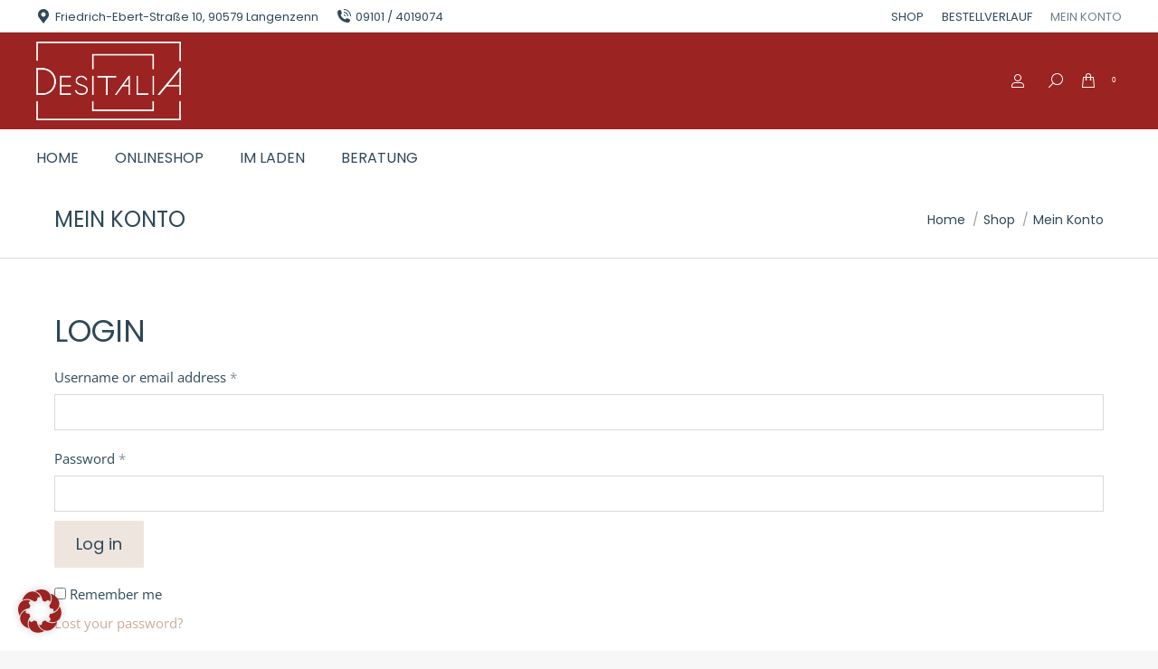

--- FILE ---
content_type: text/css
request_url: https://desitalia.de/wp-content/uploads/the7-css/post-type-dynamic.css?ver=79cf47da07b5
body_size: 1122
content:
.accent-bg-mixin {
  color: #fff;
  background-color: #9b2321;
}
.accent-gradient .accent-bg-mixin {
  background: #9b2321;
  background: -webkit-linear-gradient();
  background: linear-gradient();
}
.solid-bg-mixin {
  background-color: rgba(0,0,0,0.17);
}
.header-color {
  color: #2f4858;
}
.dt-mega-parent .sidebar-content .widget .header-color {
  color: #2f4858;
}
#main .sidebar-content .header-color {
  color: #2f4858;
}
.footer .header-color {
  color: #ffffff;
}
.color-base-transparent {
  color: #8893a0;
}
.sidebar-content .color-base-transparent {
  color: rgba(92,97,116,0.5);
}
.footer .color-base-transparent {
  color: rgba(255,255,255,0.5);
}
.outline-element-decoration .outline-decoration {
  -webkit-box-shadow: inset 0px 0px 0px 1px rgba(0,0,0,0);
  box-shadow: inset 0px 0px 0px 1px rgba(0,0,0,0);
}
.shadow-element-decoration .shadow-decoration {
  -webkit-box-shadow: 0 6px 18px rgba(0,0,0,0.1);
  box-shadow: 0 6px 18px rgba(0,0,0,0.1);
}
.testimonial-item:not(.testimonial-item-slider),
.testimonial-item .ts-viewport,
.bg-on.team-container,
.dt-team-shortcode.content-bg-on .team-container {
  background-color: rgba(0,0,0,0.17);
}
.outline-element-decoration .testimonial-item:not(.testimonial-item-slider),
.outline-element-decoration .testimonial-item .ts-viewport,
.outline-element-decoration .bg-on.team-container,
.outline-element-decoration .dt-team-shortcode.content-bg-on .team-container {
  -webkit-box-shadow: inset 0px 0px 0px 1px rgba(0,0,0,0);
  box-shadow: inset 0px 0px 0px 1px rgba(0,0,0,0);
}
.shadow-element-decoration .testimonial-item:not(.testimonial-item-slider),
.shadow-element-decoration .testimonial-item .ts-viewport,
.shadow-element-decoration .bg-on.team-container,
.shadow-element-decoration .dt-team-shortcode.content-bg-on .team-container {
  -webkit-box-shadow: 0 6px 18px rgba(0,0,0,0.1);
  box-shadow: 0 6px 18px rgba(0,0,0,0.1);
}
.dt-team-shortcode .team-content {
  font-size: 15px;
  line-height: 1.5em;
}
.testimonial-item .testimonial-vcard .text-secondary,
.testimonial-item .testimonial-vcard .text-primary,
.testimonial-item .testimonial-vcard .text-primary * {
  color: #2f4858;
}
.sidebar-content .testimonial-item .testimonial-vcard .text-secondary,
.sidebar-content .testimonial-item .testimonial-vcard .text-primary,
.sidebar-content .testimonial-item .testimonial-vcard .text-primary * {
  color: #2f4858;
}
.footer .testimonial-item .testimonial-vcard .text-secondary,
.footer .testimonial-item .testimonial-vcard .text-primary,
.footer .testimonial-item .testimonial-vcard .text-primary * {
  color: #ffffff;
}
.testimonial-item .testimonial-vcard a.text-primary:hover,
.testimonial-item .testimonial-vcard a.text-primary:hover * {
  text-decoration: underline;
}
.team-author p {
  color: #2f4858;
  font:     /  "Poppins", Helvetica, Arial, Verdana, sans-serif;
  text-transform: uppercase;
}
.dt-team-shortcode .team-author p {
  font:     / 1.5em "Open Sans", Helvetica, Arial, Verdana, sans-serif;
  text-transform: none;
  color: #9b2321;
}
.accent-gradient .dt-team-shortcode .team-author p {
  background: -webkit-linear-gradient();
  color: transparent;
  -webkit-background-clip: text;
  background-clip: text;
}
@media all and (-ms-high-contrast: none) {
  .accent-gradient .dt-team-shortcode .team-author p {
    color: #9b2321;
  }
}
.dt-mega-parent .sidebar-content .widget .team-author p {
  font:    15px / 1.3em "Open Sans", Helvetica, Arial, Verdana, sans-serif;
  text-transform: none;
  color: rgba(51,51,51,0.5);
}
.sidebar-content .team-author p {
  font:    15px / 1.3em "Open Sans", Helvetica, Arial, Verdana, sans-serif;
  text-transform: none;
  color: rgba(92,97,116,0.5);
}
.footer .team-author p {
  font:    15px / 1.3em "Open Sans", Helvetica, Arial, Verdana, sans-serif;
  text-transform: none;
  color: rgba(255,255,255,0.5);
}
.testimonial-vcard .text-secondary {
  color: #2f4858;
  line-height: 1.4em;
  font-weight: bold;
}
.dt-mega-parent .sidebar-content .widget .testimonial-vcard .text-secondary {
  color: #2f4858;
}
#main .sidebar-content .testimonial-vcard .text-secondary {
  color: #2f4858;
}
.footer .testimonial-vcard .text-secondary {
  color: #ffffff;
}
#main .sidebar-content .widget .testimonial-vcard .text-secondary {
  color: rgba(92,97,116,0.5);
}
.dt-testimonials-shortcode .testimonial-vcard .text-secondary {
  font-size: 15px;
  line-height: 1.5em;
  font-weight: normal;
  color: #9b2321;
}
.accent-gradient .dt-testimonials-shortcode .testimonial-vcard .text-secondary {
  background: -webkit-linear-gradient();
  color: transparent;
  -webkit-background-clip: text;
  background-clip: text;
}
@media all and (-ms-high-contrast: none) {
  .accent-gradient .dt-testimonials-shortcode .testimonial-vcard .text-secondary {
    color: #9b2321;
  }
}
.dt-testimonials-shortcode .more-link {
  color: #9b2321;
}
.testimonial-vcard .text-primary {
  color: #2f4858;
  font-size: 15px;
  line-height: 1.5em;
  font-weight: bold;
}
.dt-mega-parent .sidebar-content .widget .testimonial-vcard .text-primary {
  color: #2f4858;
}
#main .sidebar-content .testimonial-vcard .text-primary {
  color: #2f4858;
}
.footer .testimonial-vcard .text-primary {
  color: #ffffff;
}
.testimonial-vcard .text-primary * {
  color: #2f4858;
}
.dt-mega-parent .sidebar-content .widget .testimonial-vcard .text-primary * {
  color: #2f4858;
}
#main .sidebar-content .testimonial-vcard .text-primary * {
  color: #2f4858;
}
.footer .testimonial-vcard .text-primary * {
  color: #ffffff;
}
.dt-testimonials-shortcode .testimonial-vcard .text-primary {
  font: normal  normal  /  "Poppins", Helvetica, Arial, Verdana, sans-serif;
}
.team-author-name,
.team-author-name a {
  color: #2f4858;
  font: normal  normal  /  "Poppins", Helvetica, Arial, Verdana, sans-serif;
}
.content .team-author-name a:hover {
  color: #9b2321;
}
.accent-gradient .content .team-author-name a:hover {
  background: -webkit-linear-gradient();
  color: transparent;
  -webkit-background-clip: text;
  background-clip: text;
}
@media all and (-ms-high-contrast: none) {
  .accent-gradient .content .team-author-name a:hover {
    color: #9b2321;
  }
}
.widget .team-author-name,
.widget .team-author-name a {
  font:     /  "Poppins", Helvetica, Arial, Verdana, sans-serif;
  text-transform: uppercase;
  color: #2f4858;
}
.dt-mega-parent .sidebar-content .widget .widget .team-author-name,
.dt-mega-parent .sidebar-content .widget .widget .team-author-name a {
  color: #2f4858;
}
#main .sidebar-content .widget .team-author-name,
#main .sidebar-content .widget .team-author-name a {
  color: #2f4858;
}
.footer .widget .team-author-name,
.footer .widget .team-author-name a {
  color: #ffffff;
}
.team-author-name,
.team-author-name a {
  color: #2f4858;
}
.dt-mega-parent .sidebar-content .widget .team-author-name,
.dt-mega-parent .sidebar-content .widget .team-author-name a {
  color: #2f4858;
}
#main .sidebar-content .team-author-name,
#main .sidebar-content .team-author-name a {
  color: #2f4858;
}
.footer .team-author-name,
.footer .team-author-name a {
  color: #ffffff;
}
.rsTitle {
  font:     /  "Poppins", Helvetica, Arial, Verdana, sans-serif;
  text-transform: uppercase;
}
.rsDesc {
  font:     /  "Poppins", Helvetica, Arial, Verdana, sans-serif;
  text-transform: uppercase;
}
@media screen and (max-width: 1200px) {
  .rsTitle {
    font:     /  "Poppins", Helvetica, Arial, Verdana, sans-serif;
  }
  .rsDesc {
    font:     /  "Poppins", Helvetica, Arial, Verdana, sans-serif;
  }
}
@media screen and (max-width: 1024px) {
  .rsTitle {
    font:     /  "Poppins", Helvetica, Arial, Verdana, sans-serif;
  }
  .rsDesc {
    font:     /  "Poppins", Helvetica, Arial, Verdana, sans-serif;
  }
}
@media screen and (max-width: 800px) {
  .rsTitle {
    font:     /  "Poppins", Helvetica, Arial, Verdana, sans-serif;
  }
  .rsDesc {
    font:    15px / 1.5em "Open Sans", Helvetica, Arial, Verdana, sans-serif;
  }
}
@media screen and (max-width: 320px) {
  .rsTitle {
    font:    15px / 1.5em "Open Sans", Helvetica, Arial, Verdana, sans-serif;
  }
  .rsDesc {
    display: none !important;
    font:    15px / 1.5em "Open Sans", Helvetica, Arial, Verdana, sans-serif;
  }
}
#main-slideshow .progress-spinner-left,
#main-slideshow .progress-spinner-right {
  border-color: #9b2321 !important;
}
.slider-content .owl-dot:not(.active):not(:hover),
.slider-content .owl-dot:not(.active):hover {
  -webkit-box-shadow: inset 0 0 0 2px rgba(47,72,88,0.35);
  box-shadow: inset 0 0 0 2px rgba(47,72,88,0.35);
}
.slider-content .owl-dot.active {
  -webkit-box-shadow: inset 0 0 0 20px rgba(47,72,88,0.35);
  box-shadow: inset 0 0 0 20px rgba(47,72,88,0.35);
}
.dt-mega-parent .sidebar-content .widget .slider-content .owl-dot:not(.active):not(:hover),
.dt-mega-parent .sidebar-content .widget .slider-content .owl-dot:not(.active):hover {
  -webkit-box-shadow: inset 0 0 0 2px rgba(51,51,51,0.35);
  box-shadow: inset 0 0 0 2px rgba(51,51,51,0.35);
}
.dt-mega-parent .sidebar-content .widget .slider-content .owl-dot.active {
  -webkit-box-shadow: inset 0 0 0 20px rgba(51,51,51,0.35);
  box-shadow: inset 0 0 0 20px rgba(51,51,51,0.35);
}
.sidebar .slider-content .owl-dot:not(.active):not(:hover),
.sidebar .slider-content .owl-dot:not(.active):hover,
.sidebar-content .slider-content .owl-dot:not(.active):not(:hover),
.sidebar-content .slider-content .owl-dot:not(.active):hover {
  -webkit-box-shadow: inset 0 0 0 2px rgba(92,97,116,0.35);
  box-shadow: inset 0 0 0 2px rgba(92,97,116,0.35);
}
.sidebar .slider-content .owl-dot.active,
.sidebar-content .slider-content .owl-dot.active {
  -webkit-box-shadow: inset 0 0 0 20px rgba(92,97,116,0.35);
  box-shadow: inset 0 0 0 20px rgba(92,97,116,0.35);
}
.footer .slider-content .owl-dot:not(.active):not(:hover),
.footer .slider-content .owl-dot:not(.active):hover {
  -webkit-box-shadow: inset 0 0 0 2px rgba(255,255,255,0.35);
  box-shadow: inset 0 0 0 2px rgba(255,255,255,0.35);
}
.footer .slider-content .owl-dot.active {
  -webkit-box-shadow: inset 0 0 0 20px rgba(255,255,255,0.35);
  box-shadow: inset 0 0 0 20px rgba(255,255,255,0.35);
}
